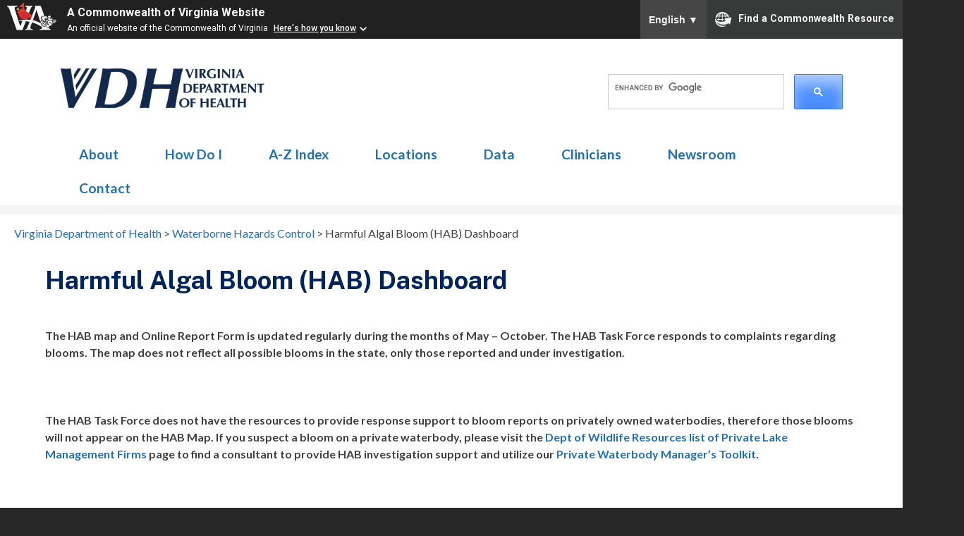

--- FILE ---
content_type: text/html; charset=UTF-8
request_url: https://www.vdh.virginia.gov/waterborne-hazards-control/algal-bloom-surveillance-map/
body_size: 52854
content:
<!DOCTYPE html>
<html lang="en-US">
<head>
    <meta charset="UTF-8">
    <meta charset="utf-8"/>
    <meta name="viewport" content="width=device-width, initial-scale=1">
    <meta http-equiv="X-UA-Compatible" content="IE=edge,chrome=1">
    <link rel="profile" href="http://gmpg.org/xfn/11">
    <link rel="pingback" href="https://www.vdh.virginia.gov/waterborne-hazards-control/xmlrpc.php">
    <link href='https://fonts.googleapis.com/css?family=Lato:400,300,700,300italic,400italic,700italic' rel='stylesheet' type='text/css'>
    <link rel="icon" href="../content/themes/vdh-shared/assets/images/icon.png" type="image/x-icon" />
    <link rel="shortcut icon" href="../content/themes/vdh-shared/assets/images/icon.png" type="image/x-icon" />
<!--Google Translate in footer--!>

<!--End Google Translate--!>
 <!-- Google Tag Manager -->
<script>(function(w,d,s,l,i){w[l]=w[l]||[];w[l].push({'gtm.start':
new Date().getTime(),event:'gtm.js'});var f=d.getElementsByTagName(s)[0],
j=d.createElement(s),dl=l!='dataLayer'?'&l='+l:'';j.async=true;j.src=
'https://www.googletagmanager.com/gtm.js?id='+i+dl;f.parentNode.insertBefore(j,f);
})(window,document,'script','dataLayer','GTM-NCCW8C9');</script>

<!-- Google tag (gtag.js) -->
<script async src="https://www.googletagmanager.com/gtag/js?id=G-0YTWJS1NFL"></script>
<script>
  window.dataLayer = window.dataLayer || [];
  function gtag(){dataLayer.push(arguments);}
  gtag('js', new Date());

  gtag('config', 'G-0YTWJS1NFL', {cookie_flags: 'SameSite=None;Secure'});
</script>
<!-- End Google Tag Manager -->

    <title>Harmful Algal Bloom (HAB) Dashboard &#8211; Waterborne Hazards Control</title>
<meta name='robots' content='max-image-preview:large' />
<link rel="alternate" type="application/rss+xml" title="Waterborne Hazards Control &raquo; Feed" href="https://www.vdh.virginia.gov/waterborne-hazards-control/feed/" />
<link rel="alternate" title="oEmbed (JSON)" type="application/json+oembed" href="https://www.vdh.virginia.gov/waterborne-hazards-control/wp-json/oembed/1.0/embed?url=https%3A%2F%2Fwww.vdh.virginia.gov%2Fwaterborne-hazards-control%2Falgal-bloom-surveillance-map%2F" />
<link rel="alternate" title="oEmbed (XML)" type="text/xml+oembed" href="https://www.vdh.virginia.gov/waterborne-hazards-control/wp-json/oembed/1.0/embed?url=https%3A%2F%2Fwww.vdh.virginia.gov%2Fwaterborne-hazards-control%2Falgal-bloom-surveillance-map%2F&#038;format=xml" />
<style id='wp-img-auto-sizes-contain-inline-css' type='text/css'>
img:is([sizes=auto i],[sizes^="auto," i]){contain-intrinsic-size:3000px 1500px}
/*# sourceURL=wp-img-auto-sizes-contain-inline-css */
</style>
<style id='wp-emoji-styles-inline-css' type='text/css'>

	img.wp-smiley, img.emoji {
		display: inline !important;
		border: none !important;
		box-shadow: none !important;
		height: 1em !important;
		width: 1em !important;
		margin: 0 0.07em !important;
		vertical-align: -0.1em !important;
		background: none !important;
		padding: 0 !important;
	}
/*# sourceURL=wp-emoji-styles-inline-css */
</style>
<style id='wp-block-library-inline-css' type='text/css'>
:root{--wp-block-synced-color:#7a00df;--wp-block-synced-color--rgb:122,0,223;--wp-bound-block-color:var(--wp-block-synced-color);--wp-editor-canvas-background:#ddd;--wp-admin-theme-color:#007cba;--wp-admin-theme-color--rgb:0,124,186;--wp-admin-theme-color-darker-10:#006ba1;--wp-admin-theme-color-darker-10--rgb:0,107,160.5;--wp-admin-theme-color-darker-20:#005a87;--wp-admin-theme-color-darker-20--rgb:0,90,135;--wp-admin-border-width-focus:2px}@media (min-resolution:192dpi){:root{--wp-admin-border-width-focus:1.5px}}.wp-element-button{cursor:pointer}:root .has-very-light-gray-background-color{background-color:#eee}:root .has-very-dark-gray-background-color{background-color:#313131}:root .has-very-light-gray-color{color:#eee}:root .has-very-dark-gray-color{color:#313131}:root .has-vivid-green-cyan-to-vivid-cyan-blue-gradient-background{background:linear-gradient(135deg,#00d084,#0693e3)}:root .has-purple-crush-gradient-background{background:linear-gradient(135deg,#34e2e4,#4721fb 50%,#ab1dfe)}:root .has-hazy-dawn-gradient-background{background:linear-gradient(135deg,#faaca8,#dad0ec)}:root .has-subdued-olive-gradient-background{background:linear-gradient(135deg,#fafae1,#67a671)}:root .has-atomic-cream-gradient-background{background:linear-gradient(135deg,#fdd79a,#004a59)}:root .has-nightshade-gradient-background{background:linear-gradient(135deg,#330968,#31cdcf)}:root .has-midnight-gradient-background{background:linear-gradient(135deg,#020381,#2874fc)}:root{--wp--preset--font-size--normal:16px;--wp--preset--font-size--huge:42px}.has-regular-font-size{font-size:1em}.has-larger-font-size{font-size:2.625em}.has-normal-font-size{font-size:var(--wp--preset--font-size--normal)}.has-huge-font-size{font-size:var(--wp--preset--font-size--huge)}.has-text-align-center{text-align:center}.has-text-align-left{text-align:left}.has-text-align-right{text-align:right}.has-fit-text{white-space:nowrap!important}#end-resizable-editor-section{display:none}.aligncenter{clear:both}.items-justified-left{justify-content:flex-start}.items-justified-center{justify-content:center}.items-justified-right{justify-content:flex-end}.items-justified-space-between{justify-content:space-between}.screen-reader-text{border:0;clip-path:inset(50%);height:1px;margin:-1px;overflow:hidden;padding:0;position:absolute;width:1px;word-wrap:normal!important}.screen-reader-text:focus{background-color:#ddd;clip-path:none;color:#444;display:block;font-size:1em;height:auto;left:5px;line-height:normal;padding:15px 23px 14px;text-decoration:none;top:5px;width:auto;z-index:100000}html :where(.has-border-color){border-style:solid}html :where([style*=border-top-color]){border-top-style:solid}html :where([style*=border-right-color]){border-right-style:solid}html :where([style*=border-bottom-color]){border-bottom-style:solid}html :where([style*=border-left-color]){border-left-style:solid}html :where([style*=border-width]){border-style:solid}html :where([style*=border-top-width]){border-top-style:solid}html :where([style*=border-right-width]){border-right-style:solid}html :where([style*=border-bottom-width]){border-bottom-style:solid}html :where([style*=border-left-width]){border-left-style:solid}html :where(img[class*=wp-image-]){height:auto;max-width:100%}:where(figure){margin:0 0 1em}html :where(.is-position-sticky){--wp-admin--admin-bar--position-offset:var(--wp-admin--admin-bar--height,0px)}@media screen and (max-width:600px){html :where(.is-position-sticky){--wp-admin--admin-bar--position-offset:0px}}

/*# sourceURL=wp-block-library-inline-css */
</style><style id='global-styles-inline-css' type='text/css'>
:root{--wp--preset--aspect-ratio--square: 1;--wp--preset--aspect-ratio--4-3: 4/3;--wp--preset--aspect-ratio--3-4: 3/4;--wp--preset--aspect-ratio--3-2: 3/2;--wp--preset--aspect-ratio--2-3: 2/3;--wp--preset--aspect-ratio--16-9: 16/9;--wp--preset--aspect-ratio--9-16: 9/16;--wp--preset--color--black: #000000;--wp--preset--color--cyan-bluish-gray: #abb8c3;--wp--preset--color--white: #ffffff;--wp--preset--color--pale-pink: #f78da7;--wp--preset--color--vivid-red: #cf2e2e;--wp--preset--color--luminous-vivid-orange: #ff6900;--wp--preset--color--luminous-vivid-amber: #fcb900;--wp--preset--color--light-green-cyan: #7bdcb5;--wp--preset--color--vivid-green-cyan: #00d084;--wp--preset--color--pale-cyan-blue: #8ed1fc;--wp--preset--color--vivid-cyan-blue: #0693e3;--wp--preset--color--vivid-purple: #9b51e0;--wp--preset--gradient--vivid-cyan-blue-to-vivid-purple: linear-gradient(135deg,rgb(6,147,227) 0%,rgb(155,81,224) 100%);--wp--preset--gradient--light-green-cyan-to-vivid-green-cyan: linear-gradient(135deg,rgb(122,220,180) 0%,rgb(0,208,130) 100%);--wp--preset--gradient--luminous-vivid-amber-to-luminous-vivid-orange: linear-gradient(135deg,rgb(252,185,0) 0%,rgb(255,105,0) 100%);--wp--preset--gradient--luminous-vivid-orange-to-vivid-red: linear-gradient(135deg,rgb(255,105,0) 0%,rgb(207,46,46) 100%);--wp--preset--gradient--very-light-gray-to-cyan-bluish-gray: linear-gradient(135deg,rgb(238,238,238) 0%,rgb(169,184,195) 100%);--wp--preset--gradient--cool-to-warm-spectrum: linear-gradient(135deg,rgb(74,234,220) 0%,rgb(151,120,209) 20%,rgb(207,42,186) 40%,rgb(238,44,130) 60%,rgb(251,105,98) 80%,rgb(254,248,76) 100%);--wp--preset--gradient--blush-light-purple: linear-gradient(135deg,rgb(255,206,236) 0%,rgb(152,150,240) 100%);--wp--preset--gradient--blush-bordeaux: linear-gradient(135deg,rgb(254,205,165) 0%,rgb(254,45,45) 50%,rgb(107,0,62) 100%);--wp--preset--gradient--luminous-dusk: linear-gradient(135deg,rgb(255,203,112) 0%,rgb(199,81,192) 50%,rgb(65,88,208) 100%);--wp--preset--gradient--pale-ocean: linear-gradient(135deg,rgb(255,245,203) 0%,rgb(182,227,212) 50%,rgb(51,167,181) 100%);--wp--preset--gradient--electric-grass: linear-gradient(135deg,rgb(202,248,128) 0%,rgb(113,206,126) 100%);--wp--preset--gradient--midnight: linear-gradient(135deg,rgb(2,3,129) 0%,rgb(40,116,252) 100%);--wp--preset--font-size--small: 13px;--wp--preset--font-size--medium: 20px;--wp--preset--font-size--large: 36px;--wp--preset--font-size--x-large: 42px;--wp--preset--spacing--20: 0.44rem;--wp--preset--spacing--30: 0.67rem;--wp--preset--spacing--40: 1rem;--wp--preset--spacing--50: 1.5rem;--wp--preset--spacing--60: 2.25rem;--wp--preset--spacing--70: 3.38rem;--wp--preset--spacing--80: 5.06rem;--wp--preset--shadow--natural: 6px 6px 9px rgba(0, 0, 0, 0.2);--wp--preset--shadow--deep: 12px 12px 50px rgba(0, 0, 0, 0.4);--wp--preset--shadow--sharp: 6px 6px 0px rgba(0, 0, 0, 0.2);--wp--preset--shadow--outlined: 6px 6px 0px -3px rgb(255, 255, 255), 6px 6px rgb(0, 0, 0);--wp--preset--shadow--crisp: 6px 6px 0px rgb(0, 0, 0);}:where(.is-layout-flex){gap: 0.5em;}:where(.is-layout-grid){gap: 0.5em;}body .is-layout-flex{display: flex;}.is-layout-flex{flex-wrap: wrap;align-items: center;}.is-layout-flex > :is(*, div){margin: 0;}body .is-layout-grid{display: grid;}.is-layout-grid > :is(*, div){margin: 0;}:where(.wp-block-columns.is-layout-flex){gap: 2em;}:where(.wp-block-columns.is-layout-grid){gap: 2em;}:where(.wp-block-post-template.is-layout-flex){gap: 1.25em;}:where(.wp-block-post-template.is-layout-grid){gap: 1.25em;}.has-black-color{color: var(--wp--preset--color--black) !important;}.has-cyan-bluish-gray-color{color: var(--wp--preset--color--cyan-bluish-gray) !important;}.has-white-color{color: var(--wp--preset--color--white) !important;}.has-pale-pink-color{color: var(--wp--preset--color--pale-pink) !important;}.has-vivid-red-color{color: var(--wp--preset--color--vivid-red) !important;}.has-luminous-vivid-orange-color{color: var(--wp--preset--color--luminous-vivid-orange) !important;}.has-luminous-vivid-amber-color{color: var(--wp--preset--color--luminous-vivid-amber) !important;}.has-light-green-cyan-color{color: var(--wp--preset--color--light-green-cyan) !important;}.has-vivid-green-cyan-color{color: var(--wp--preset--color--vivid-green-cyan) !important;}.has-pale-cyan-blue-color{color: var(--wp--preset--color--pale-cyan-blue) !important;}.has-vivid-cyan-blue-color{color: var(--wp--preset--color--vivid-cyan-blue) !important;}.has-vivid-purple-color{color: var(--wp--preset--color--vivid-purple) !important;}.has-black-background-color{background-color: var(--wp--preset--color--black) !important;}.has-cyan-bluish-gray-background-color{background-color: var(--wp--preset--color--cyan-bluish-gray) !important;}.has-white-background-color{background-color: var(--wp--preset--color--white) !important;}.has-pale-pink-background-color{background-color: var(--wp--preset--color--pale-pink) !important;}.has-vivid-red-background-color{background-color: var(--wp--preset--color--vivid-red) !important;}.has-luminous-vivid-orange-background-color{background-color: var(--wp--preset--color--luminous-vivid-orange) !important;}.has-luminous-vivid-amber-background-color{background-color: var(--wp--preset--color--luminous-vivid-amber) !important;}.has-light-green-cyan-background-color{background-color: var(--wp--preset--color--light-green-cyan) !important;}.has-vivid-green-cyan-background-color{background-color: var(--wp--preset--color--vivid-green-cyan) !important;}.has-pale-cyan-blue-background-color{background-color: var(--wp--preset--color--pale-cyan-blue) !important;}.has-vivid-cyan-blue-background-color{background-color: var(--wp--preset--color--vivid-cyan-blue) !important;}.has-vivid-purple-background-color{background-color: var(--wp--preset--color--vivid-purple) !important;}.has-black-border-color{border-color: var(--wp--preset--color--black) !important;}.has-cyan-bluish-gray-border-color{border-color: var(--wp--preset--color--cyan-bluish-gray) !important;}.has-white-border-color{border-color: var(--wp--preset--color--white) !important;}.has-pale-pink-border-color{border-color: var(--wp--preset--color--pale-pink) !important;}.has-vivid-red-border-color{border-color: var(--wp--preset--color--vivid-red) !important;}.has-luminous-vivid-orange-border-color{border-color: var(--wp--preset--color--luminous-vivid-orange) !important;}.has-luminous-vivid-amber-border-color{border-color: var(--wp--preset--color--luminous-vivid-amber) !important;}.has-light-green-cyan-border-color{border-color: var(--wp--preset--color--light-green-cyan) !important;}.has-vivid-green-cyan-border-color{border-color: var(--wp--preset--color--vivid-green-cyan) !important;}.has-pale-cyan-blue-border-color{border-color: var(--wp--preset--color--pale-cyan-blue) !important;}.has-vivid-cyan-blue-border-color{border-color: var(--wp--preset--color--vivid-cyan-blue) !important;}.has-vivid-purple-border-color{border-color: var(--wp--preset--color--vivid-purple) !important;}.has-vivid-cyan-blue-to-vivid-purple-gradient-background{background: var(--wp--preset--gradient--vivid-cyan-blue-to-vivid-purple) !important;}.has-light-green-cyan-to-vivid-green-cyan-gradient-background{background: var(--wp--preset--gradient--light-green-cyan-to-vivid-green-cyan) !important;}.has-luminous-vivid-amber-to-luminous-vivid-orange-gradient-background{background: var(--wp--preset--gradient--luminous-vivid-amber-to-luminous-vivid-orange) !important;}.has-luminous-vivid-orange-to-vivid-red-gradient-background{background: var(--wp--preset--gradient--luminous-vivid-orange-to-vivid-red) !important;}.has-very-light-gray-to-cyan-bluish-gray-gradient-background{background: var(--wp--preset--gradient--very-light-gray-to-cyan-bluish-gray) !important;}.has-cool-to-warm-spectrum-gradient-background{background: var(--wp--preset--gradient--cool-to-warm-spectrum) !important;}.has-blush-light-purple-gradient-background{background: var(--wp--preset--gradient--blush-light-purple) !important;}.has-blush-bordeaux-gradient-background{background: var(--wp--preset--gradient--blush-bordeaux) !important;}.has-luminous-dusk-gradient-background{background: var(--wp--preset--gradient--luminous-dusk) !important;}.has-pale-ocean-gradient-background{background: var(--wp--preset--gradient--pale-ocean) !important;}.has-electric-grass-gradient-background{background: var(--wp--preset--gradient--electric-grass) !important;}.has-midnight-gradient-background{background: var(--wp--preset--gradient--midnight) !important;}.has-small-font-size{font-size: var(--wp--preset--font-size--small) !important;}.has-medium-font-size{font-size: var(--wp--preset--font-size--medium) !important;}.has-large-font-size{font-size: var(--wp--preset--font-size--large) !important;}.has-x-large-font-size{font-size: var(--wp--preset--font-size--x-large) !important;}
/*# sourceURL=global-styles-inline-css */
</style>

<style id='classic-theme-styles-inline-css' type='text/css'>
/*! This file is auto-generated */
.wp-block-button__link{color:#fff;background-color:#32373c;border-radius:9999px;box-shadow:none;text-decoration:none;padding:calc(.667em + 2px) calc(1.333em + 2px);font-size:1.125em}.wp-block-file__button{background:#32373c;color:#fff;text-decoration:none}
/*# sourceURL=/wp-includes/css/classic-themes.min.css */
</style>
<link rel='stylesheet' id='sow-button-base-css' href='https://www.vdh.virginia.gov/content/plugins/so-widgets-bundle/widgets/button/css/style.css?ver=1.69.3' type='text/css' media='all' />
<link rel='stylesheet' id='sow-button-atom-ea39c4390e36-css' href='https://www.vdh.virginia.gov/content/uploads/sites/178/siteorigin-widgets/sow-button-atom-ea39c4390e36.css?ver=6.9' type='text/css' media='all' />
<link rel='stylesheet' id='collapscore-css-css' href='https://www.vdh.virginia.gov/content/plugins/jquery-collapse-o-matic/css/core_style.css?ver=1.0' type='text/css' media='all' />
<link rel='stylesheet' id='collapseomatic-css-css' href='https://www.vdh.virginia.gov/content/plugins/jquery-collapse-o-matic/css/light_style.css?ver=1.6' type='text/css' media='all' />
<link rel='stylesheet' id='ce_responsive-css' href='https://www.vdh.virginia.gov/content/plugins/simple-embed-code/css/video-container.min.css?ver=2.5.1' type='text/css' media='all' />
<link rel='stylesheet' id='parent-style-css' href='https://www.vdh.virginia.gov/content/themes/vdh-shared/style.css' type='text/css' media='all' />
<link rel='stylesheet' id='generated-style-css' href='https://www.vdh.virginia.gov/content/themes/vdh-shared/assets/generated/styles.css' type='text/css' media='all' />
<link rel='stylesheet' id='vdh-generated-style-print-css' href='https://www.vdh.virginia.gov/content/themes/vdh-shared/assets/generated/print.css' type='text/css' media='print' />
<link rel='stylesheet' id='ie-styles-css' href='https://www.vdh.virginia.gov/content/themes/vdh-shared/assets/ie.css' type='text/css' media='all' />
<link rel='stylesheet' id='custom-styles-css' href='https://www.vdh.virginia.gov/content/themes/vdh-shared/assets/custom.css' type='text/css' media='all' />
<link rel='stylesheet' id='dashicons-css' href='https://www.vdh.virginia.gov/waterborne-hazards-control/wp-includes/css/dashicons.min.css?ver=6.9' type='text/css' media='all' />
<link rel='stylesheet' id='vdh-shared-style-css' href='https://www.vdh.virginia.gov/content/themes/vdh-epidemiology/style.css' type='text/css' media='all' />
<script type="text/javascript" src="https://www.vdh.virginia.gov/waterborne-hazards-control/wp-includes/js/jquery/jquery.min.js?ver=3.7.1" id="jquery-core-js"></script>
<script type="text/javascript" src="https://www.vdh.virginia.gov/waterborne-hazards-control/wp-includes/js/jquery/jquery-migrate.min.js?ver=3.4.1" id="jquery-migrate-js"></script>
<script type="text/javascript" src="https://www.vdh.virginia.gov/content/themes/vdh-shared/assets/generated/scripts.js" id="generated-scripts-js"></script>
<link rel="https://api.w.org/" href="https://www.vdh.virginia.gov/waterborne-hazards-control/wp-json/" /><link rel="alternate" title="JSON" type="application/json" href="https://www.vdh.virginia.gov/waterborne-hazards-control/wp-json/wp/v2/pages/149" /><link rel="EditURI" type="application/rsd+xml" title="RSD" href="https://www.vdh.virginia.gov/waterborne-hazards-control/xmlrpc.php?rsd" />
<meta name="generator" content="WordPress 6.9" />
<link rel="canonical" href="https://www.vdh.virginia.gov/waterborne-hazards-control/algal-bloom-surveillance-map/" />
<link rel='shortlink' href='https://www.vdh.virginia.gov/waterborne-hazards-control/?p=149' />
<script>
  (function(i,s,o,g,r,a,m){i['GoogleAnalyticsObject']=r;i[r]=i[r]||function(){
  (i[r].q=i[r].q||[]).push(arguments)},i[r].l=1*new Date();a=s.createElement(o),
  m=s.getElementsByTagName(o)[0];a.async=1;a.src=g;m.parentNode.insertBefore(a,m)
  })(window,document,'script','//www.google-analytics.com/analytics.js','ga');

  ga('create', 'UA-76692263-2', 'auto');
  ga('send', 'pageview');
</script>
<style id="sccss">#main {
		margin:1em 0;
}
.home h1 {
		display:none;
}
.entry-title:after {
		display:none;
}
.sow-container-round:hover {
		color:#aaa!important;
}
a:after {
		display:none;
}
.page-id-112 .entry-header h1 {
		margin-bottom:1em;
}
.table-padding td {
		padding:1em 2em;
}
/*-- left nav --*/
#menu-item-118, #menu-item-117, #menu-item-121 {
		background-color:#eee;
}
/*-- safe swimming --*/
#swimming-natural-waters h3 {
		margin-top:0;
}
/*-- quick links --*/
.quick-links {
		background:#eee;
		padding:1.5em;
		margin-left:2em;
		border-radius:1em;
}
/*-- twitter feed --*/
.twitter-feed {
		background:#eee;
		padding:1.5em;
		margin-left:2em;
		border-radius:1em;
}
/*-- hab button --*/
#sow-button-2 :hover {
		text-decoration:none;
}
/*---- covid19-message ----*/
#covid19-message {
		padding:2em;
		background:#fae5b6;
		border-radius:1em;
}
/*--- lhd accordion ---*/
#accordion-lhd .sow-accordion .sow-accordion-panel .sow-accordion-panel-header:hover {
		color:white;
}
/*--- lilac box ---*/
.lilac-box {
		background:#f0f0ff;
		border-radius:1em;
		padding:1em 2em;
}
/*----- whc-table --------*/
.whc-table td {
		padding:.5em;
		border:1px solid #ccc;
}
/*--- contact form ----*/
.contact-form .gform_button {
		background:#1e73be;
		padding:.5em 4.5em;
		box-shadow:none;
		font-size:1.5em;
}
.contact-form .gform_button:hover {
		box-shadow:none;
		background:#00245d;

}
/*---- 100% width pages -----*/
.page-id-2029 #sidebar, .page-id-149 #sidebar {
		display:none;
}
.page-id-2029 #main, .page-id-149 #main {
		width:100%;
}
/*---- mobile ----------------*/
@media only screen and (max-width: 817px) {
		.has-post-thumbnail .entry-title {
		position:relative;
		top:-100px;
		text-align:center!important;
		}
		.no-featured-image.entry-title {
		text-align:center!important;
		text-transform:initial;
		line-height:1.25em;
		padding: .5em 1em;
		}
		.so-widget-sow-button-atom-fcd710719043 {
		margin:1em;		
		}
}</style>        <link rel="canonical" href="https://www.vdh.virginia.gov/waterborne-hazards-control/algal-bloom-surveillance-map/" />
    <script async src="https://cse.google.com/cse.js?cx=05dc5e032a0fe682a"></script>
<link rel='stylesheet' id='sow-button-atom-be17bef34c92-css' href='https://www.vdh.virginia.gov/content/uploads/sites/178/siteorigin-widgets/sow-button-atom-be17bef34c92.css?ver=6.9' type='text/css' media='all' />
</head>

<body class="wp-singular page-template-default page page-id-149 wp-theme-vdh-shared wp-child-theme-vdh-epidemiology">
<!-- 
<div class="maintenance-message">
   <h5>Scheduled Maintenance</h5>
<p>On Saturday 8/16/2025, our dashboard provider will be performing system maintenance from 12:00PM – 10:00PM ET. Most of the VDH dashboards will be unavailable during these hours. We apologize for any inconvenience this may cause.</p>
</div>
-->

  <!--<div id="commonBanner" style="font-family: Arial, sans-serif;
    font-size: 12px;
    height: 20px;" >!--><!--40px--!>
      <!--<a href="http://www.virginia.gov/">
            <img  src="http://www.vdh.virginia.gov/content/uploads/2016/07/virginia_dot_gov_logo.jpg" width="151" height="40" alt="Virginia.gov" class="virginiaLogo">
        </a>--!>
      <!--<div>
           <a class="virginiaLogo" title="Virginia.gov portal" href="http://www.virginia.gov/"></a>
        </div>--!>
       <!-- <div class="alignLeft">
            <a title="Virginia agency websites" href="http://www.virginia.gov/government/state-employees/agency-directory">Agencies</a> |
            <a title="Virginia Governor" href="http://www.governor.virginia.gov">Governor</a>
        </div>--!>
	
      <!--  <div id="google_translate_element" style="margin-top:-35px;" >
		<a id="google_translate_ie" href="#" style="display:none;"><img  src="../content/themes/vdh-shared/assets/generated/googletranslate.PNG"/></a>
	</div> -->
       <!-- <div class="virginiaSearch">
            <a title="Search Virginia.Gov" href="http://www.virginia.gov/search">Search Virginia.Gov</a>
        </div>--!>
    </div> 
    <div id="page" class="site">
        <a class="skip-link screen-reader-text" href="#content">Skip to content</a>

        <header id="masthead" class="site-header" role="banner">
            <a href="#" class="mobile-menu-toggle no-external-icon dashicons dashicons-menu small"></a>
            <div class="site-branding">
                                <p class="site-title print-hidden"><a href="/" rel="home">Waterborne Hazards Control</a></p>
                                <img class="print-only" src="/content/themes/vdh-shared/assets/generated/vdh-logo.png" alt="Virginia Department of Health">
            <div class="vdh-google-search">
                <div id="search-form-wrapper" class="print-hidden">
                    <form role="search" method="get" class="search-form" action="/">
    <label>
        <span class="screen-reader-text">Search for:</span>
<div class="gcse-searchbox-only" id="search-field" placeholder="Search …" value="" name="s" title="Search for:"></div>
</label>
 
</form>
                    <div class="small search-toggle"></div>
                </div>
            </div>
            </div><!-- .site-branding -->

            <nav id="site-navigation" class="main-navigation print-none" role="navigation">
                <div class="menu-container">
                    <div class="menu-primary-navigation-container"><ul id="primary-menu" class="menu"><li id="menu-item-196" class="menu-item menu-item-type-custom menu-item-object-custom first-menu-item menu-item-196"><a href="https://www.vdh.virginia.gov/commissioner/">About</a></li>
<li id="menu-item-92" class="menu-item menu-item-type-post_type menu-item-object-page menu-item-92"><a href="https://www.vdh.virginia.gov/how-do-i/">How Do I</a></li>
<li id="menu-item-111" class="menu-item menu-item-type-post_type menu-item-object-page menu-item-111"><a href="https://www.vdh.virginia.gov/health-topics-a-z/">A-Z Index</a></li>
<li id="menu-item-2518" class="menu-item menu-item-type-custom menu-item-object-custom menu-item-2518"><a href="/local-health-districts/">Locations</a></li>
<li id="menu-item-198" class="menu-item menu-item-type-custom menu-item-object-custom menu-item-198"><a href="https://www.vdh.virginia.gov/Data/">Data</a></li>
<li id="menu-item-5668" class="menu-item menu-item-type-custom menu-item-object-custom menu-item-5668"><a href="https://www.vdh.virginia.gov/clinicians/">Clinicians</a></li>
<li id="menu-item-593" class="menu-item menu-item-type-custom menu-item-object-custom menu-item-593"><a href="https://www.vdh.virginia.gov/news/">Newsroom</a></li>
<li id="menu-item-3087" class="menu-item menu-item-type-custom menu-item-object-custom last-menu-item menu-item-3087"><a href="https://www.vdh.virginia.gov/contact-us/">Contact</a></li>
</ul></div>                </div>
            </nav><!-- #site-navigation -->

        </header><!-- #masthead -->

                <div class="separator-bar clear print-none">
                    </div>
        
                <div class="breadcrumbs" typeof="BreadcrumbList" vocab="http://schema.org/">
            <!-- Breadcrumb NavXT 5.3.1 -->
<span property="itemListElement" typeof="ListItem"><a property="item" typeof="WebPage" title="Go to Virginia Department of Health." href="https://www.vdh.virginia.gov" class="main-home"><span property="name">Virginia Department of Health</span></a><meta property="position" content="1"></span> &gt; <span property="itemListElement" typeof="ListItem"><a property="item" typeof="WebPage" title="Go to Waterborne Hazards Control." href="https://www.vdh.virginia.gov/waterborne-hazards-control" class="home"><span property="name">Waterborne Hazards Control</span></a><meta property="position" content="2"></span> &gt; <span property="itemListElement" typeof="ListItem"><span property="name">Harmful Algal Bloom (HAB) Dashboard</span><meta property="position" content="3"></span>        </div>
        <script src=https://www.developer.virginia.gov/media/developer/resources/branding-bar/brandingbar.js data-item="va_aabrandingbar" data-aaname="A Commonwealth of Virginia Website" data-aatheme="aatheme-black" data-aatranslate="true" defer=""></script>

<!-- <script src="https://www.developer.virginia.gov/media/developer/resources/branding-bar/brandingbar.php" data-item="va_aabrandingbar" aaname="A Commonwealth of Virginia Website"aatheme="aatheme-black" defer ></script> -->
<div style="clear:both"> </div>         
        <div id="content" class="site-content">
<!-- Google Tag Manager (noscript) -->
<!--<noscript><iframe sandbox src="https://www.googletagmanager.com/ns.html?id=GTM-NCCW8C9"
height="0" width="0" style="display:none;visibility:hidden"></iframe></noscript> -->
<!-- End Google Tag Manager (noscript) -->

<div id="primary" class="content-area">
    <ul id="sidebar" class="page-sidebar-nav print-hidden">
        <li id="nav_menu-2" class="widget widget_nav_menu"><div class="menu-waterborne-hazards-control-container"><ul id="menu-waterborne-hazards-control" class="menu"><li id="menu-item-5" class="menu-item menu-item-type-post_type menu-item-object-page menu-item-home first-menu-item menu-item-5"><a href="https://www.vdh.virginia.gov/waterborne-hazards-control/">Waterborne Hazards Control</a></li>
<li id="menu-item-38" class="menu-item menu-item-type-post_type menu-item-object-page menu-item-38"><a href="https://www.vdh.virginia.gov/waterborne-hazards-control/beach-monitoring/">Beach Monitoring</a></li>
<li id="menu-item-47" class="menu-item menu-item-type-post_type menu-item-object-page menu-item-47"><a href="https://www.vdh.virginia.gov/waterborne-hazards-control/harmful-algal-blooms/">Harmful Algal Blooms</a></li>
<li id="menu-item-78" class="menu-item menu-item-type-post_type menu-item-object-page menu-item-78"><a href="https://www.vdh.virginia.gov/waterborne-hazards-control/recreational-water-illnesses/">Recreational Water Illnesses</a></li>
<li id="menu-item-883" class="menu-item menu-item-type-post_type menu-item-object-page menu-item-883"><a href="https://www.vdh.virginia.gov/waterborne-hazards-control/contact-waterborne-hazards-control-programs/">Contact Us</a></li>
<li id="menu-item-118" class="menu-item menu-item-type-custom menu-item-object-custom menu-item-118"><a href="https://www.vdh.virginia.gov/epidemiology/epidemiology-fact-sheets/">Fact Sheets A-Z</a></li>
<li id="menu-item-117" class="menu-item menu-item-type-post_type menu-item-object-page menu-item-117"><a href="https://www.vdh.virginia.gov/waterborne-hazards-control/resources/">Resources</a></li>
<li id="menu-item-121" class="menu-item menu-item-type-post_type menu-item-object-page last-menu-item menu-item-121"><a href="https://www.vdh.virginia.gov/waterborne-hazards-control/statistics/">Statistics</a></li>
</ul></div></li><li id="sow-button-2" class="widget widget_sow-button"><div
			
			class="so-widget-sow-button so-widget-sow-button-atom-be17bef34c92"
			
		><div class="ow-button-base ow-button-align-center"
>
			<a
					href="https://www.vdh.virginia.gov/waterborne-hazards-control/harmful-algal-bloom-online-report-form/"
					class="sowb-button ow-icon-placement-right ow-button-hover" 	>
		<span>
			
			Submit a Harmful Algae Bloom Report Online		</span>
			</a>
	</div>
</div></li>        <li id="email-this-page"><a href="mailto:?subject=Web%20page%20on%20Virginia%20Department%20of%20Health%20Website&body=Hi%2C%0A%0AI%20found%20this%20web%20page%20and%20thought%20you%20might%20like%20it%3A%20http%3A%2F%2Fwww.vdh.virginia.gov%2Fwaterborne-hazards-control%2Falgal-bloom-surveillance-map%2F">Email this page</a></li>
    </ul>
    <main id="main" class="site-main" role="main">

        
<article id="post-149" class="post-149 page type-page status-publish hentry">
    <header class="entry-header">
        <h1 class="entry-title">Harmful Algal Bloom (HAB) Dashboard</h1>    </header><!-- .entry-header -->

    
    <div class="entry-content">
        <p><strong>The HAB map and Online Report Form is updated regularly during the months of May – October. The HAB Task Force responds to complaints regarding blooms. The map does not reflect all possible blooms in the state, only those reported and under investigation.</strong></p>
<p><strong> </strong></p>
<p><strong>The HAB Task Force does not have the resources to provide response support to bloom reports on privately owned waterbodies, therefore those blooms will not appear on the HAB Map. If you suspect a bloom on a private waterbody, please visit the <a href="https://dwr.virginia.gov/fishing/private-pond-management/private-consultants/">Dept of Wildlife Resources list of Private Lake Management Firms </a>page to find a consultant to provide HAB investigation support and utilize our <a href="https://www.vdh.virginia.gov/content/uploads/sites/178/2023/04/Private_Waterbody_Managers_FAQs_Resources_Final.pdf">Private Waterbody Manager’s Toolkit</a>.</strong></p>
<p><strong> </strong></p>
<p><strong>Please call the Virginia Emergency Operations Center (VEOC) at 1-800-468-8892 immediately to report fish kills or other dead animals in or near the water.</strong></p>
<p><strong> </strong></p>
<p><strong>The VDH HAB map and Online Report Form will return: April 2026</strong></p>
<p><strong> </strong></p>
<p><strong><a href="https://www.vdh.virginia.gov/waterborne-hazards-control/contact-waterborne-hazards-control-programs/">Contact Waterborne Hazards Control</a></strong></p>
<p><!-- DELETE THIS LINE TO UNHIDE

[iframe src="https://virginiahealth.maps.arcgis.com/apps/dashboards/5336b3174db64819ad172199347cfd73" width="100%" height="800"]
<strong>How do I report an Algal Bloom or Fish Kill?</strong>

<strong>To report an algae bloom, visit our online <a href="https://www.vdh.virginia.gov/waterborne-hazards-control/harmful-algal-bloom-online-report-form/" target="_blank" rel="noopener">HAB report form</a>. If you are concerned that you have been exposed to a harmful algal bloom, please contact your health care provider. Telling your provider about contact with water may help them diagnose the illness properly. Reporting human or animal HAB-related illnesses using the HAB Hotline (below) will ensure we can report cases to the Centers of Disease Control and Prevention, which may help prevent illness of others due to exposure to the same waterbody.</strong>


<table class="table-padding" style="background-color: #02032b;">


<tbody>


<tr>


<td>


<h3><span style="text-decoration: underline;"><span style="color: #ffffff; text-decoration: underline;">Questions about human or animal health effects, call:</span></span></h3>




<h3><span style="color: #ffffff;">The Virginia Department of Health HAB Hotline: (888) 238-6154</span></h3>




<h3><span style="text-decoration: underline;"><span style="color: #ffffff; text-decoration: underline;">To report dead fish in the water, call:</span></span></h3>




<h3><span style="color: #ffffff;">The Virginia Emergency Operations Center (VEOC):       1-800-468-8892</span></h3>


</td>


</tr>


</tbody>


</table>


For information on federal policy and guidance, including advisory thresholds for algal toxins in drinking water, please visit the <a href="https://www.epa.gov/nutrient-policy-data/cyanohabs" target="_blank" rel="noopener noreferrer">EPA CyanoHAB</a> website and the <a href="http://www.cdc.gov/habs/" target="_blank" rel="noopener noreferrer">CDC HAB-Associated Illness</a> website.


<div class="no_after" align="center">

<em><a href="http://www.deq.virginia.gov/" target="_blank" rel="noopener noreferrer"><img decoding="async" id="deq" src="https://www.vdh.virginia.gov/content/uploads/sites/12/2016/10/DEQ-Logo.gif" alt="" width="186" height="81" border="0" hspace="20" /></a></em><a href="http://www.odu.edu/" target="_blank" rel="noopener noreferrer"><img decoding="async" id="odu" src="https://www.vdh.virginia.gov/content/uploads/sites/12/2016/10/ODU.gif" alt="" width="202" height="107" border="0" hspace="20" /></a><a href="http://www.vims.edu/" target="_blank" rel="noopener noreferrer"><img decoding="async" id="vims" src="https://www.vdh.virginia.gov/content/uploads/sites/12/2016/10/VIMS-Logo-Blue.gif" alt="" width="200" height="65" border="0" hspace="20" /></a><a href="http://www.mrc.virginia.gov/" target="_blank" rel="noopener noreferrer"><img loading="lazy" decoding="async" id="vmrc" src="https://www.vdh.virginia.gov/content/uploads/sites/12/2016/10/VMRC-Logo.gif" alt="" width="101" height="105" border="0" hspace="20" /><img id="vmrc" /></a>

DELETE THIS LINE TO UNHIDE--></p>
</div>
	<div class="post-modified-info"><strong>Last Updated:</strong> October 31, 2025</div>
        </div><!-- .entry-content -->

        <footer class="entry-footer">
                        </footer><!-- .entry-footer -->
        </article><!-- #post-## -->

        </main><!-- #main -->
    </div><!-- #primary -->

<!-- HIEU NGO -->
<!--Fixed GravityForms Conditional Logic not display-->
<style type="text/css">
   #gform_wrapper_1{display:block!important;}
   #wrapper{display:block!important;}
 </style>
<!--End-->
<!--<script src="https://code.jquery.com/jquery-1.12.4.js"></script>
  <script src="https://code.jquery.com/ui/1.12.1/jquery-ui.js"></script>-->
<script>
jQuery(document).ready(function() {
var name = "tab";
var url = window.location.href;
    name = name.replace(/[\[\]]/g, "\\$&");
    var regex = new RegExp("[?&]" + name + "(=([^&#]*)|&|#|$)"),
        results = regex.exec(url);
    if (!results) return null;
    if (!results[2]) return '';
    var tabID = decodeURIComponent(results[2].replace(/\+/g, " ")); 
setTimeout(function() {jQuery('.pt-tabs').find('a:eq('+ tabID +')').trigger('click');
    },10);


});

function VDHEmergencySetting(){
jQuery(".emergency-system-notification-bg, .notification-footer").css("display", "none");

jQuery(".emergency-system-banner").empty();

var link = "<a href='/'>Click here to learn more about COVID-19 in Virginia.</a>";

jQuery(".emergency-system-banner").html(link);
}

function SwitchVitalRecordContactUs(){
var Url = window.location.href;
var pattern = /vital-records/i;
if(pattern.test(Url)){
 jQuery("#menu-item-3087").children("a").attr("href","http://www.vdh.virginia.gov/vital-records/contact-us/");
 }
}

/*
 * When click on FIRST [Add New Row] link on GRavityForm
 * It will open new tab because of the function in jquery.js set that javascript: void(0) => open new tab
 * We cannot edit on jquey file, so we wrote a js function to change that link (a tag) to label
*/
function gravityFormPreventOpenNewTab() {
  var addNewRowLink = jQuery('.gfield_list_icons:first').find('a[aria-label="Add another row"]');
  var img = jQuery(addNewRowLink).children("img").clone()[0].outerHTML;
  var attributes = jQuery(addNewRowLink).prop("attributes"); //copy all attributes to label
  var att = "";
  //apply each attribute froml a tag to label
  jQuery.each(attributes, function () {
     att += this.name + "='" + this.value + "'";
  });
  jQuery('.gfield_list_icons:first').prepend("<label " + att + ">" + img + "</label>");
  //Remove link tag
  addNewRowLink.remove();
}
jQuery('#email-this-page').find('a').each(function() {
    this.href = this.href.replace("http", "https");
});
/*End*/

SwitchVitalRecordContactUs();
VDHEmergencySetting();
gravityFormPreventOpenNewTab();
</script>
    
</div><!-- #content -->

<footer id="colophon" class="site-footer" role="contentinfo">
    <div class="footer-divider print-none">
        <div class="social-links clear">
                            <a href="https://www.facebook.com/VDHgov" target="_blank" class="facebook no-external-icon"  rel="noopener noreferrer"  title="Facebook"></a>                <a href="https://twitter.com/vdhgov" target="_blank" class="twitter no-external-icon"  rel="noopener noreferrer"  title="Twitter"></a>                <a href="https://www.youtube.com/channel/UCKhLlujgbrx7hsyH5cXTnKQ" target="_blank" class="youtube no-external-icon"  rel="noopener noreferrer"  title="Youtube"></a>                <a href="https://www.linkedin.com/company/virginia-department-of-health" target="_blank" class="linkedin no-external-icon"  rel="noopener noreferrer"  title="LinkedIn"></a><a href="https://www.instagram.com/virginiadeptofhealth/" target="_blank" class="instagram no-external-icon"  rel="noopener noreferrer"  title="Instagram"></a>
                        </div>
    </div>
    <div class="footer-sidebars-container print-none">
        <div class="footer-sidebars-wrap clear">
                        <div class="footer-sidebar footer-sidebar-1">
                <section id="nav_menu-2" class="widget widget_nav_menu"><h2 class="widget-title">Contact Us</h2><div class="menu-footer-contact-us-container"><ul id="menu-footer-contact-us" class="menu"><li id="menu-item-2520" class="menu-item menu-item-type-custom menu-item-object-custom first-menu-item menu-item-2520"><a href="https://www.vdh.virginia.gov/health-department-locator/">Health Department Locator</a></li>
<li id="menu-item-104" class="menu-item menu-item-type-post_type menu-item-object-page menu-item-104"><a href="https://www.vdh.virginia.gov/contact-us/">Phone &#038; Directions</a></li>
<li id="menu-item-1839" class="menu-item menu-item-type-custom menu-item-object-custom menu-item-1839"><a href="https://www.vdh.virginia.gov/feedback-form/">Feedback Form</a></li>
<li id="menu-item-7630" class="menu-item menu-item-type-custom menu-item-object-custom last-menu-item menu-item-7630"><a href="https://www.jobs.virginia.gov/jobs/search?page=1&#038;dropdown_field_2_uids%5B%5D=00f8ec2538e8b417e0d2c2cee6c434ed&#038;query=">Job Opportunities</a></li>
</ul></div></section>            </div>
            <div class="footer-sidebar footer-sidebar-2">
                <section id="nav_menu-20" class="widget widget_nav_menu"><h2 class="widget-title">Agency Information</h2><div class="menu-footer-agency-information-container"><ul id="menu-footer-agency-information" class="menu"><li id="menu-item-4802" class="menu-item menu-item-type-custom menu-item-object-custom first-menu-item menu-item-4802"><a href="/accessibility/">Accessibility</a></li>
<li id="menu-item-1844" class="menu-item menu-item-type-custom menu-item-object-custom menu-item-1844"><a href="https://www.vdh.virginia.gov/content/uploads/sites/4/2016/03/Code_of_Ethics_Policy.pdf">Code of Ethics</a></li>
<li id="menu-item-1843" class="menu-item menu-item-type-custom menu-item-object-custom menu-item-1843"><a href="https://www.vdh.virginia.gov/commissioner/administration/freedom-of-information-act/">FOIA Policy</a></li>
<li id="menu-item-1842" class="menu-item menu-item-type-custom menu-item-object-custom menu-item-1842"><a href="https://www.vdh.virginia.gov/human-resources/human-resources/internships/">Internships</a></li>
<li id="menu-item-1840" class="menu-item menu-item-type-custom menu-item-object-custom menu-item-1840"><a href="https://www.vdh.virginia.gov/commissioner/administration/organization-charts/">Organizational Charts</a></li>
<li id="menu-item-3245" class="menu-item menu-item-type-post_type menu-item-object-page menu-item-3245"><a href="https://www.vdh.virginia.gov/privacy-policy/">Privacy Policy</a></li>
<li id="menu-item-6748" class="menu-item menu-item-type-custom menu-item-object-custom menu-item-6748"><a href="https://www.vdh.virginia.gov/vdh-non-discrimination-policy/">Non-Discrimination Policy</a></li>
<li id="menu-item-8435" class="menu-item menu-item-type-custom menu-item-object-custom last-menu-item menu-item-8435"><a target="_blank" href="https://www.vdh.virginia.gov/content/uploads/VDH-Language-and-Disability-Access-Plan.pdf">Language &#038; Disability Access Plan</a></li>
</ul></div></section>            </div>
            <div class="footer-sidebar footer-sidebar-3">
                <section id="nav_menu-21" class="widget widget_nav_menu"><h2 class="widget-title">Newsletters</h2><div class="menu-footer-newsletters-container"><ul id="menu-footer-newsletters" class="menu"><li id="menu-item-6811" class="menu-item menu-item-type-custom menu-item-object-custom first-menu-item menu-item-6811"><a href="https://public.govdelivery.com/accounts/VAVDHORCE/subscriber/topics?qsp=VAVDHORCE_10005">Health Districts</a></li>
<li id="menu-item-6812" class="menu-item menu-item-type-custom menu-item-object-custom menu-item-6812"><a href="https://public.govdelivery.com/accounts/VAVDHORCE/subscriber/topics?qsp=VAVDHORCE_HEALTHCARE">Healthcare Professionals</a></li>
<li id="menu-item-6814" class="menu-item menu-item-type-custom menu-item-object-custom last-menu-item menu-item-6814"><a href="https://public.govdelivery.com/accounts/VAVDHORCE/subscriber/topics?qsp=CODE_RED">All Topics</a></li>
</ul></div></section>            </div>
            <div class="footer-sidebar footer-sidebar-4">
                            </div>
            <div class="footer-sidebar footer-sidebar-5">
                            </div>
            <div class="footer-sidebar footer-sidebar-6">
                            </div>
            <div class="footer-sidebar footer-sidebar-7">
                <section id="text-2" class="widget widget_text">			<div class="textwidget"><div class="eVA"><a href="https://logi.cgieva.com/Public/rdPage.aspx" target="_blank" rel="noopener noreferrer"><img src="https://www.vdh.virginia.gov/content/uploads/2017/03/eva-logo.png" width="123" height="54" alt="Electronic Virginia" /></a></div>
<div style="width:200px"><a href="https://www.datapoint.apa.virginia.gov/dashboard.php?Page=Expenditures&Branch=EXB&Name=Department%20Of%20Health&FiscalYear=2020&Secretariat=HEA&Agency=60100" target="_blank"><i class="fas fa-search" style="font-size:2em; vertical-align:middle; margin-right:.25em;"> </i>View VDH Expenditures</a></div></div>
		</section>            </div>
        </div>
    </div>
  <!--  <div class="site-info">
       <!-- &copy; 2026 Virginia Department of Health; all rights reserved.-->
	<!-- If you are having difficulty accessing information on this page or website, please email us at <a href="mailto:Accessibility@vdh.virginia.gov" target="_blank">Accessibility@vdh.virginia.gov</a>.
    </div> --><!-- .site-info -->
</footer><!-- #colophon -->
</div><!-- #page -->

<script type="speculationrules">
{"prefetch":[{"source":"document","where":{"and":[{"href_matches":"/waterborne-hazards-control/*"},{"not":{"href_matches":["/waterborne-hazards-control/wp-*.php","/waterborne-hazards-control/wp-admin/*","/content/uploads/sites/178/*","/content/*","/content/plugins/*","/content/themes/vdh-epidemiology/*","/content/themes/vdh-shared/*","/waterborne-hazards-control/*\\?(.+)"]}},{"not":{"selector_matches":"a[rel~=\"nofollow\"]"}},{"not":{"selector_matches":".no-prefetch, .no-prefetch a"}}]},"eagerness":"conservative"}]}
</script>
<script type="text/javascript" src="https://www.vdh.virginia.gov/waterborne-hazards-control/wp-includes/js/underscore.min.js?ver=1.13.7" id="underscore-js"></script>
<script type="text/javascript" src="https://www.vdh.virginia.gov/waterborne-hazards-control/wp-includes/js/backbone.min.js?ver=1.6.0" id="backbone-js"></script>
<script type="text/javascript" id="wp-api-request-js-extra">
/* <![CDATA[ */
var wpApiSettings = {"root":"https://www.vdh.virginia.gov/waterborne-hazards-control/wp-json/","nonce":"c0a121c92c","versionString":"wp/v2/"};
//# sourceURL=wp-api-request-js-extra
/* ]]> */
</script>
<script type="text/javascript" src="https://www.vdh.virginia.gov/waterborne-hazards-control/wp-includes/js/api-request.min.js?ver=6.9" id="wp-api-request-js"></script>
<script type="text/javascript" src="https://www.vdh.virginia.gov/waterborne-hazards-control/wp-includes/js/wp-api.min.js?ver=6.9" id="wp-api-js"></script>
<script type="text/javascript" id="collapseomatic-js-js-before">
/* <![CDATA[ */
const com_options = {"colomatduration":"fast","colomatslideEffect":"slideFade","colomatpauseInit":"","colomattouchstart":""}
//# sourceURL=collapseomatic-js-js-before
/* ]]> */
</script>
<script type="text/javascript" src="https://www.vdh.virginia.gov/content/plugins/jquery-collapse-o-matic/js/collapse.js?ver=1.7.2" id="collapseomatic-js-js"></script>
<script type="text/javascript" src="https://www.vdh.virginia.gov/content/themes/vdh-shared/js/navigation.js" id="vdh-shared-navigation-js"></script>
<script type="text/javascript" src="https://www.vdh.virginia.gov/content/themes/vdh-shared/js/skip-link-focus-fix.js" id="vdh-shared-skip-link-focus-fix-js"></script>
<script id="wp-emoji-settings" type="application/json">
{"baseUrl":"https://s.w.org/images/core/emoji/17.0.2/72x72/","ext":".png","svgUrl":"https://s.w.org/images/core/emoji/17.0.2/svg/","svgExt":".svg","source":{"concatemoji":"https://www.vdh.virginia.gov/waterborne-hazards-control/wp-includes/js/wp-emoji-release.min.js?ver=6.9"}}
</script>
<script type="module">
/* <![CDATA[ */
/*! This file is auto-generated */
const a=JSON.parse(document.getElementById("wp-emoji-settings").textContent),o=(window._wpemojiSettings=a,"wpEmojiSettingsSupports"),s=["flag","emoji"];function i(e){try{var t={supportTests:e,timestamp:(new Date).valueOf()};sessionStorage.setItem(o,JSON.stringify(t))}catch(e){}}function c(e,t,n){e.clearRect(0,0,e.canvas.width,e.canvas.height),e.fillText(t,0,0);t=new Uint32Array(e.getImageData(0,0,e.canvas.width,e.canvas.height).data);e.clearRect(0,0,e.canvas.width,e.canvas.height),e.fillText(n,0,0);const a=new Uint32Array(e.getImageData(0,0,e.canvas.width,e.canvas.height).data);return t.every((e,t)=>e===a[t])}function p(e,t){e.clearRect(0,0,e.canvas.width,e.canvas.height),e.fillText(t,0,0);var n=e.getImageData(16,16,1,1);for(let e=0;e<n.data.length;e++)if(0!==n.data[e])return!1;return!0}function u(e,t,n,a){switch(t){case"flag":return n(e,"\ud83c\udff3\ufe0f\u200d\u26a7\ufe0f","\ud83c\udff3\ufe0f\u200b\u26a7\ufe0f")?!1:!n(e,"\ud83c\udde8\ud83c\uddf6","\ud83c\udde8\u200b\ud83c\uddf6")&&!n(e,"\ud83c\udff4\udb40\udc67\udb40\udc62\udb40\udc65\udb40\udc6e\udb40\udc67\udb40\udc7f","\ud83c\udff4\u200b\udb40\udc67\u200b\udb40\udc62\u200b\udb40\udc65\u200b\udb40\udc6e\u200b\udb40\udc67\u200b\udb40\udc7f");case"emoji":return!a(e,"\ud83e\u1fac8")}return!1}function f(e,t,n,a){let r;const o=(r="undefined"!=typeof WorkerGlobalScope&&self instanceof WorkerGlobalScope?new OffscreenCanvas(300,150):document.createElement("canvas")).getContext("2d",{willReadFrequently:!0}),s=(o.textBaseline="top",o.font="600 32px Arial",{});return e.forEach(e=>{s[e]=t(o,e,n,a)}),s}function r(e){var t=document.createElement("script");t.src=e,t.defer=!0,document.head.appendChild(t)}a.supports={everything:!0,everythingExceptFlag:!0},new Promise(t=>{let n=function(){try{var e=JSON.parse(sessionStorage.getItem(o));if("object"==typeof e&&"number"==typeof e.timestamp&&(new Date).valueOf()<e.timestamp+604800&&"object"==typeof e.supportTests)return e.supportTests}catch(e){}return null}();if(!n){if("undefined"!=typeof Worker&&"undefined"!=typeof OffscreenCanvas&&"undefined"!=typeof URL&&URL.createObjectURL&&"undefined"!=typeof Blob)try{var e="postMessage("+f.toString()+"("+[JSON.stringify(s),u.toString(),c.toString(),p.toString()].join(",")+"));",a=new Blob([e],{type:"text/javascript"});const r=new Worker(URL.createObjectURL(a),{name:"wpTestEmojiSupports"});return void(r.onmessage=e=>{i(n=e.data),r.terminate(),t(n)})}catch(e){}i(n=f(s,u,c,p))}t(n)}).then(e=>{for(const n in e)a.supports[n]=e[n],a.supports.everything=a.supports.everything&&a.supports[n],"flag"!==n&&(a.supports.everythingExceptFlag=a.supports.everythingExceptFlag&&a.supports[n]);var t;a.supports.everythingExceptFlag=a.supports.everythingExceptFlag&&!a.supports.flag,a.supports.everything||((t=a.source||{}).concatemoji?r(t.concatemoji):t.wpemoji&&t.twemoji&&(r(t.twemoji),r(t.wpemoji)))});
//# sourceURL=https://www.vdh.virginia.gov/waterborne-hazards-control/wp-includes/js/wp-emoji-loader.min.js
/* ]]> */
</script>
<script type="text/javascript">function googleTranslateElementInit() {new google.translate.TranslateElement({pageLanguage: 'en', layout: google.translate.TranslateElement.InlineLayout.SIMPLE}, 'google_translate_element');}</script><script type="text/javascript" src="//translate.google.com/translate_a/element.js?cb=googleTranslateElementInit"></script>
<script>
function msieversion() {
    var ua = window.navigator.userAgent;
    var msie = ua.indexOf("MSIE");

    if (msie > 0 || !!navigator.userAgent.match(/Trident.*rv\:11\./))  // If Internet Explorer, return version number
    {
	jQuery("#google_translate_element").css("margin", "-45px");
	jQuery("#google_translate_ie").show();
    }

    return false;
}

function ieNotification(){
	jQuery("#google_translate_ie").click(function(){
		alert("Google Translate is not supported by your version of Internet Explorer. Please update your browser or try using an alternative browser such as Google Chrome or Mozilla Firefox.");
	});
}

function customGoogleTranslate(){
	if(($goog = jQuery('.goog-te-menu-frame').contents().find('body')).length) {
		console.log("here");
		var widgetHtml = "<style>" +
				".goog-te-menu2 {" +
				"max-width:100% !important;" +
				"overflow:scroll !important;" +
				"height:auto !important;" +
				"}" +
				"</style>";
		$goog.prepend(widgetHtml);
	}
	else{
		setTimeout(customGoogleTranslate, 50);
	}
}

msieversion();
ieNotification();
customGoogleTranslate();
</script>
</body>
</html>


--- FILE ---
content_type: text/css
request_url: https://www.vdh.virginia.gov/content/themes/vdh-shared/assets/generated/print.css
body_size: 1296
content:
#wpadminbar,
.soliloquy-outer-container,
.footer-divider,
.footer-sidebars-container,
#google_translate_element {
  display: none;
}

#main, #content {
  width: 100%;
}

#featured-image {
  width: 100%;
}
#featured-image img {
  width: 100%;
}

.print-only {
  display: inline-block;
}

.print-hidden {
  display: none;
}

.home-widget-more-link {
  display: none;
}
.home-widget-more-link .dashicons {
  display: none;
}



/*# sourceMappingURL=[data-uri] */
